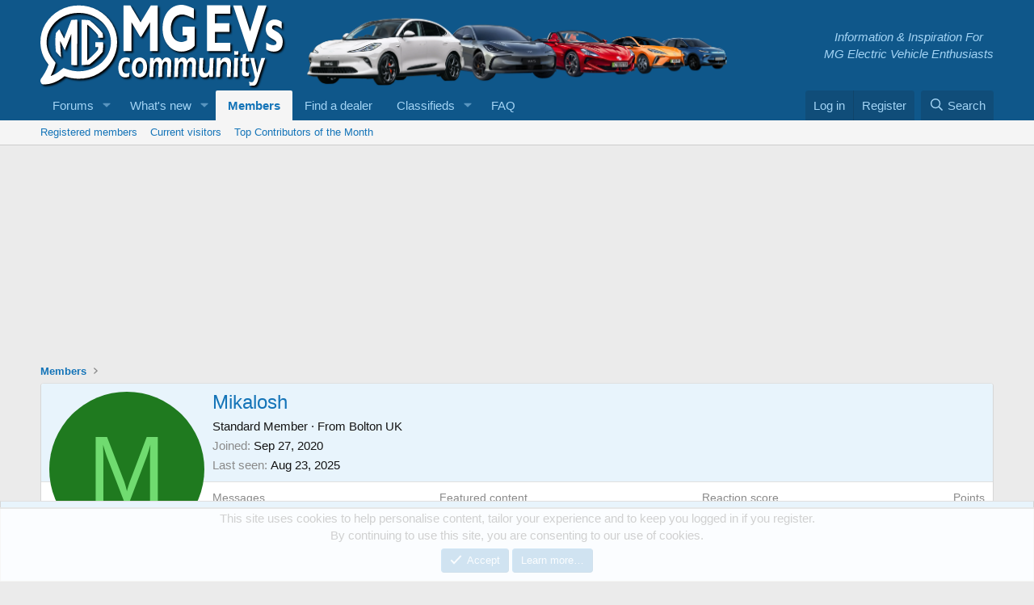

--- FILE ---
content_type: text/html
request_url: https://api.intentiq.com/profiles_engine/ProfilesEngineServlet?at=39&mi=10&dpi=936734067&pt=17&dpn=1&iiqidtype=2&iiqpcid=3e67187a-2e60-4ef4-8c47-66b2eaa98c5f&iiqpciddate=1769431687599&pcid=28a05361-986f-4a19-9934-f1d8599a3022&idtype=3&gdpr=0&japs=false&jaesc=0&jafc=0&jaensc=0&jsver=0.33&testGroup=A&source=pbjs&ABTestingConfigurationSource=group&abtg=A&vrref=https%3A%2F%2Fwww.mgevs.com%2Fmembers%2Fmikalosh.1303%2F
body_size: 56
content:
{"abPercentage":97,"adt":1,"ct":2,"isOptedOut":false,"data":{"eids":[]},"dbsaved":"false","ls":true,"cttl":86400000,"abTestUuid":"g_bb469158-509e-4f38-906e-d81ae6551173","tc":9,"sid":-810021131}

--- FILE ---
content_type: text/html; charset=utf-8
request_url: https://www.google.com/recaptcha/api2/aframe
body_size: 265
content:
<!DOCTYPE HTML><html><head><meta http-equiv="content-type" content="text/html; charset=UTF-8"></head><body><script nonce="vshYEiUeHkee5n2Xmb5uYw">/** Anti-fraud and anti-abuse applications only. See google.com/recaptcha */ try{var clients={'sodar':'https://pagead2.googlesyndication.com/pagead/sodar?'};window.addEventListener("message",function(a){try{if(a.source===window.parent){var b=JSON.parse(a.data);var c=clients[b['id']];if(c){var d=document.createElement('img');d.src=c+b['params']+'&rc='+(localStorage.getItem("rc::a")?sessionStorage.getItem("rc::b"):"");window.document.body.appendChild(d);sessionStorage.setItem("rc::e",parseInt(sessionStorage.getItem("rc::e")||0)+1);localStorage.setItem("rc::h",'1769431693885');}}}catch(b){}});window.parent.postMessage("_grecaptcha_ready", "*");}catch(b){}</script></body></html>

--- FILE ---
content_type: text/css; charset=utf-8
request_url: https://www.mgevs.com/css.php?css=public%3Aextra.less&s=2&l=1&d=1769362658&k=6040270144447a18a4e82dfe614857291746e7de
body_size: 1811
content:
@charset "UTF-8";

/********* public:extra.less ********/
.alt2 tbody tr:nth-child(odd){background-color:hsla(var(--xf-contentBg--h),var(--xf-contentBg--s),calc(var(--xf-contentBg--l) - (var(--xf-color-adjust, 1) * 3%)),var(--xf-contentBg--a))}.headerStrapline{font-weight:500;font-style:italic;text-align:center;max-width:25%}.tagItem{font-size:13px;color:#fff;background-color:hsla(var(--xf-paletteColor4))}.contentRow-minor .js-tagList a{color:hsla(var(--xf-paletteNeutral1))}.contentRow-minor .js-tagList a:hover{color:hsla(var(--xf-paletteNeutral3))}.u-scrollButtons{bottom:60px}@media screen and (max-width:990px){#header_ad_container_970x250,#footer_ad_container_970x250,#sidebar_top_ad_container_300x600,#sidebar_bottom_ad_container_300x250{display:none !important}}@media screen and (max-width:748px),(min-width:989px){#header_ad_container_728x90,#footer_ad_container_728x90{display:none !important}}@media screen and (min-width:747px){#header_ad_container_320x50,#footer_ad_container_320x50{display:none !important}}.p-header-logo.p-header-logo--image img{filter:drop-shadow(2px 2px 1px hsl(0,0%,0%))}.p-description{color:inherit}.message-userProfileLocation{white-space:nowrap;overflow:hidden;text-overflow:ellipsis;max-width:98px !important}.message-cell.message-cell--user{padding:5px}.p-footer-YouTubeLink>span{position:relative;top:-1px;display:inline-block;width:1.44em;height:1.44em;line-height:1.44em;text-align:center;font-size:.8em;background-color:#CC0000;border-radius:2px;color:white}.p-footer-YouTubeLink .fa-rss{color:white}.label.label--mgred{color:hsl(0,0%,0%);background:hsl(0,100%,50%);border-color:hsl(0,100%,calc(50% - (var(--xf-color-adjust, 1) * 10%)))}a.label.label--mgred:hover,a:hover .label.label--mgred{background:hsl(0,100%,calc(50% - (var(--xf-color-adjust, 1) * 4%)));border-color:hsl(0,100%,calc(50% - (var(--xf-color-adjust, 1) * 14%)))}.label.label--mgblue{color:hsl(0,0%,0%);background:hsl(209,72%,89%);border-color:hsl(209,72%,calc(89% - (var(--xf-color-adjust, 1) * 10%)))}a.label.label--mgblue:hover,a:hover .label.label--mgblue{background:hsl(209,72%,calc(89% - (var(--xf-color-adjust, 1) * 4%)));border-color:hsl(209,72%,calc(89% - (var(--xf-color-adjust, 1) * 14%)))}.label.label--mggreen{color:hsl(0,0%,0%);background:hsl(98,58%,79%);border-color:hsl(98,58%,calc(79% - (var(--xf-color-adjust, 1) * 10%)))}a.label.label--mggreen:hover,a:hover .label.label--mggreen{background:hsl(98,58%,calc(79% - (var(--xf-color-adjust, 1) * 4%)));border-color:hsl(98,58%,calc(79% - (var(--xf-color-adjust, 1) * 14%)))}.label.label--mgbrown{color:hsl(0,0%,0%);background:hsl(20,27%,71%);border-color:hsl(20,27%,calc(71% - (var(--xf-color-adjust, 1) * 10%)))}a.label.label--mgbrown:hover,a:hover .label.label--mgbrown{background:hsl(20,27%,calc(71% - (var(--xf-color-adjust, 1) * 4%)));border-color:hsl(20,27%,calc(71% - (var(--xf-color-adjust, 1) * 14%)))}.label.label--mgdarkRed{color:hsl(0,0%,0%);background:hsl(344,100%,22%);border-color:hsl(344,100%,calc(22% - (var(--xf-color-adjust, 1) * 10%)))}a.label.label--mgdarkRed:hover,a:hover .label.label--mgdarkRed{background:hsl(344,100%,calc(22% - (var(--xf-color-adjust, 1) * 4%)));border-color:hsl(344,100%,calc(22% - (var(--xf-color-adjust, 1) * 14%)))}.label.label--mgyellow{color:hsl(0,0%,0%);background:hsl(61,77%,69%);border-color:hsl(61,77%,calc(69% - (var(--xf-color-adjust, 1) * 10%)))}a.label.label--mgyellow:hover,a:hover .label.label--mgyellow{background:hsl(61,77%,calc(69% - (var(--xf-color-adjust, 1) * 4%)));border-color:hsl(61,77%,calc(69% - (var(--xf-color-adjust, 1) * 14%)))}.label.label--mgorange{color:hsl(0,0%,0%);background:hsl(47,78%,75%);border-color:hsl(47,78%,calc(75% - (var(--xf-color-adjust, 1) * 10%)))}a.label.label--mgorange:hover,a:hover .label.label--mgorange{background:hsl(47,78%,calc(75% - (var(--xf-color-adjust, 1) * 4%)));border-color:hsl(47,78%,calc(75% - (var(--xf-color-adjust, 1) * 14%)))}@media (max-width:1100px){.p-header{background-position:90% center}.headerStrapline{display:none}}@media (max-width:820px){.p-header{background-size:280px 59px}}@media (max-width:480px){[data-template*="thread_view"] .block-outer:not(.block-outer--after) .pageNavWrapper:not(.pageNavWrapper--forceShow){display:block}}.template-conversation_list .uix_contentWrapper .structItem-cell--main .structItem-minor,.template-svConvEss_conversation_labeled_list .uix_contentWrapper .structItem-cell--main .structItem-minor{flex-wrap:wrap}.template-conversation_list .uix_contentWrapper .structItem-cell--main .structItem-minor .structItem-parts.recipientsList,.template-svConvEss_conversation_labeled_list .uix_contentWrapper .structItem-cell--main .structItem-minor .structItem-parts.recipientsList{order:3;flex:1 1 100%}.uix_sidebarInner .recipient-deleted-toggler{margin-left:auto}.wutc-user-row{display:flex;align-items:center;justify-content:space-between;break-inside:avoid}.wutc-user-row .contentRow{flex:1 1 auto;min-width:0;align-items:center}.wutc-user-row .user-value{flex:0 0 auto;font-size:1rem;color:var(--xf-textColorMuted);white-space:nowrap;margin-left:12px}.wutc-widget .avatar.avatar--m{width:72px;height:72px;font-size:36px}.wutc-avatar{margin:0 5px 5px 0}.wutc-number{font-size:10px;color:hsla(var(--xf-textColor));background:hsla(var(--xf-contentBg--h),var(--xf-contentBg--s),calc(var(--xf-contentBg--l) - (var(--xf-color-adjust, 1) * 3.5%)),var(--xf-contentBg--a));border:1px solid hsla(var(--xf-borderColor--h),var(--xf-borderColor--s),calc(var(--xf-borderColor--l) + (var(--xf-color-adjust, 1) * 3%)),var(--xf-borderColor--a));border-radius:20px;padding-top:0;padding-right:3px;padding-bottom:0;padding-left:3px;position:absolute;margin:-16px 0 0 22px}.avatar--xxs+.wutc-number{margin-left:6px}.avatar--xs+.wutc-number{margin-left:12px}.avatar--s+.wutc-number{margin-left:26px}.avatar--m+.wutc-number{margin-top:-20px;margin-left:48px}.user-with-value{white-space:nowrap;display:inline-flex;align-items:baseline}.wutc-cache-info{text-align:right}.js-TopContributorsSidebar .wutc-number{z-index:1}.js-TopContributorsSidebar.wutc-animating .wutc-number{opacity:0;transition:opacity 400ms}.wutc-widget .block-row.block-row--minor{font-size:12px}@media (min-width:918px){.p-body-sidebar .wutc-widget .block-row.block-row--minor .listInline{width:calc(300px - 10px);margin:0 auto}}.wutc-widget .list-heap{display:flex;flex-wrap:wrap;padding:0;margin:0;gap:8px;list-style:none}.wutc-widget .wutc-user-row{flex:1 1 calc(33.333% - 8px);box-sizing:border-box}.wutc-row{display:table;width:auto}.wutc-cell{display:table-cell;vertical-align:middle}.wutc-controls{list-style:none;margin:0;padding:0;margin-left:auto;display:flex;align-items:center;justify-content:right;flex-wrap:wrap;min-height:35px;max-width:100%}.wutc-controls>li{display:inline-block;margin-right:5px}.wutc-controls>li:last-child{margin-right:0}.wutc-list{display:flex;flex-wrap:wrap;gap:0.25em;padding:0;margin:0;list-style:none}.wutc-list li{display:inline-flex;align-items:baseline;flex-shrink:0}.wutc-list li::before{content:"\2002";opacity:0.5}.wutc-list li:first-child::before{content:none}.wutc-list .user-value{font-size:0.7em;opacity:0.6;margin-left:2px;display:inline-block;transform:rotate(-10deg)}.wutc-widget .block-body{display:flex;flex-wrap:wrap;justify-content:flex-start;gap:8px;padding:0;margin:0;list-style:none}.wutc-widget .wutc-user-row{flex:0 1 auto;max-width:100%;box-sizing:border-box}[data-widget-definition="wutc_widget_tpm"] .block-body,[data-widget-definition="wutc_widget_tcm"] .block-body{display:grid;grid-template-columns:repeat(auto-fit, minmax(calc(300px - 50px), 1fr));gap:3px}[data-widget-definition="wutc_widget_tpm"] .contentRow-header a,[data-widget-definition="wutc_widget_tcm"] .contentRow-header a{white-space:nowrap;overflow:hidden;text-overflow:ellipsis;display:inline-block;max-width:100%}[data-widget-definition="wutc_widget"] .block-body{display:grid;grid-template-columns:repeat(auto-fit, minmax(calc(300px - 50px), 1fr));gap:3px}[data-widget-definition="wutc_widget"] .contentRow-header a{white-space:nowrap;overflow:hidden;text-overflow:ellipsis;display:inline-block;max-width:100%}

--- FILE ---
content_type: text/css
request_url: https://ads.adthrive.com/sites/6792bb235ebef01bb97a982a/ads.min.css
body_size: 669
content:
/* sticky content ads */
.adthrive-device-desktop .adthrive-sticky-container > div,
.adthrive-device-tablet .adthrive-sticky-container > div {
top: 50px!important;
}
.adthrive-device-phone .adthrive-sticky-container > div {
top: 105px!important;
}

/* fix sticky sidebar ads for fixed header */
.adthrive-sidebar.adthrive-stuck {
margin-top: 50px;
}
.adthrive-sticky-sidebar > div {
top: 50px!important;
}

/* Prevent video player from expanding on desktop */
body.adthrive-device-desktop .adthrive-collapse-player,
body.adthrive-device-desktop #adthrive-contextual-container {
max-width: 500px;
height: auto!important;
}
body.adthrive-device-desktop div[id^="cls-video-container"] {
min-height: 360px!important; /* <- adjust as needed for particular site */
margin-top: 20px;
}



--- FILE ---
content_type: text/plain; charset=UTF-8
request_url: https://at.teads.tv/fpc?analytics_tag_id=PUB_17002&tfpvi=&gdpr_consent=&gdpr_status=22&gdpr_reason=220&ccpa_consent=&sv=prebid-v1
body_size: 56
content:
YzJhZTc0YzMtM2ZiYi00Y2RmLWIyMGYtNzQ3ODI4ZDE5Mjg5Iy0zLTU=

--- FILE ---
content_type: application/javascript; charset=utf-8
request_url: https://fundingchoicesmessages.google.com/f/AGSKWxVXSFyn9VmqxmlCNt_dXXrh_1uTt-1FHVdEUO45dxg37es1L2MWol0xhSQg8NtQ907WjzKI8_rM1vgBvG_qItD3b15JzVephjDLg-QT1qR70wOOhQOWq9rPqQ3veIeALi_2ya1kNZL887uGxfYz3yXPb7JvmXAoPYhnSwIiPFFbrxBdU27-zVMeceuu/__advert_label./120-600--adSponsors._dart_interstitial./adblockl.
body_size: -1290
content:
window['9671e98f-00fb-4640-a673-3fd36060def0'] = true;

--- FILE ---
content_type: text/plain
request_url: https://rtb.openx.net/openrtbb/prebidjs
body_size: -220
content:
{"id":"ac081439-c701-433e-93ea-c0370511cad4","nbr":0}

--- FILE ---
content_type: text/plain
request_url: https://rtb.openx.net/openrtbb/prebidjs
body_size: -220
content:
{"id":"a625f79e-5371-4fa5-84c8-8edc86335043","nbr":0}

--- FILE ---
content_type: text/plain; charset=utf-8
request_url: https://ads.adthrive.com/http-api/cv2
body_size: 3422
content:
{"om":["00xbjwwl","0929nj63","0av741zl","0iyi1awv","0p298ycs8g7","0pycs8g7","10011/3b4b6b88bd3ac925e26c33fe3d42d63d","10011/e74e28403778da6aabd5867faa366aee","10011/f6b53abe523b743bb56c2e10883b2f55","1011_302_56233474","1011_74_18364134","1028_8728253","10310289136970_462615833","10310289136970_559920874","11142692","11896988","12168663","12176509","124844_23","124848_8","124853_8","1453468","1606221","16kv3oel","1891/84814","1blmvu4v","1dynz4oo","1ftzvfyu","1h7yhpl7","1ko1lvdk","1ktgrre1","201500257","2132:43993994","2132:45512137","2149:12156461","2249:650628516","2249:650628523","2249:650628539","2249:650650503","2249:650662457","2249:680353640","2249:703669956","2249:703670433","2307:0pycs8g7","2307:16kv3oel","2307:2gev4xcy","2307:2xhes7df","2307:4fk9nxse","2307:4mmcjpc4","2307:4yevyu88","2307:7cmeqmw8","2307:7fmk89yf","2307:7xb3th35","2307:8orkh93v","2307:9krcxphu","2307:c1hsjx06","2307:f3tdw9f3","2307:fpbj0p83","2307:g749lgab","2307:gdh74n5j","2307:gn3plkq1","2307:hfqgqvcv","2307:hswgcqif","2307:iy6hsneq","2307:k0csqwfi","2307:kdsr5zay","2307:s2ahu2ae","2307:s4s41bit","2307:u4atmpu4","2307:x5dl9hzy","2307:z2zvrgyz","2307:zgw37lur","2307:zvdz58bk","2409_15064_70_85540796","2409_25495_176_CR52092957","2409_25495_176_CR52092959","2409_25495_176_CR52150651","2409_25495_176_CR52178316","2409_25495_176_CR52186411","24694813","25_8b5u826e","25_op9gtamy","25_ot4dib6q","25_ti0s3bz3","2662_200562_8182931","2676:85690530","2676:85702036","2676:85807308","2676:85807318","2676:85807326","2676:86434085","2676:86434088","2711_64_12176509","2715_9888_522709","2871a050-f760-4b6b-8f5d-15d55ddf8f1e","29414696","2974:8172741","2gev4xcy","2mokbgft","2pu0gomp","2xe5185b","2xhes7df","2yk07hi2","3018/57a541a24061ab6100067a9a7fb0c41a","308_125203_18","308_125204_13","31809564","33144395","3335_25247_700109393","33419345","33604490","33637455","34018583","34182009","3490:CR52092921","3490:CR52175339","3490:CR52178316","3646_185414_T26335189","3658_15038_suixnuyn","3658_15078_fqeh4hao","3658_15078_l5o549mu","3658_15106_u4atmpu4","3658_15761_T26365763","3658_203382_f3tdw9f3","3658_203382_z2zvrgyz","381513943572","3822:24417995","3858:12879052","39303318","39364467","3LMBEkP-wis","409_189212","409_216386","409_216416","409_216506","409_225982","409_225988","409_226316","409_226322","409_227223","409_228373","4114:axon-131","44023623","45695609","458901553568","47745534","47869802","485027845327","48629971","49869015","4etfwvf1","4fk9nxse","4gx2hhfb","4yevyu88","51372355","51372434","53v6aquw","54779856","54779873","55092222","5510:quk7w53j","5510:u4atmpu4","55726028","55726194","55763524","557_409_216366","557_409_220343","557_409_220364","557_409_220366","557_409_223589","557_409_223599","557_409_228105","558_93_u4atmpu4","55961708","55961723","56619923","59116562","59780369","59856354","5peetwth","5s8wi8hf","60638194","618576351","618653722","618876699","618980679","61900466","619089559","61916211","61916225","61916229","61932920","61932933","61932957","61xc53ii","62187798","6226508011","62499748","627290883","627309156","627309159","627506494","62799585","628013471","628013474","628015148","628086965","628153170","628153173","628223277","628359889","628360579","628360582","628444259","628444349","628444439","628456310","628456382","628622163","628622166","628622172","628622241","628622244","628622247","628622250","628683371","628687043","628687157","628687460","628687463","628803013","628841673","629007394","629009180","629167998","629168565","629171202","62946736","62973615","630137823","630928655","63100589","63117005","6365_61796_785533632883","6365_61796_791892647420","644qbcd7","652348590","663293686","663293761","680_99480_700109393","695879875","695879895","695879898","697876988","697893422","6w00w8s5","6wclm3on","6z26stpw","700109389","700109399","702423494","704889081","704899852","705115442","705415296","706276991","706320080","70_86083012","70_86698029","725c9e2c-f20a-4a60-bd5a-6f987ada01f7","7354_111700_86509226","74243_74_18298271","74243_74_18364062","74243_74_18364087","74243_74_18364134","744142413056","744142415496","74wv3qdx","794di3me","7a0tg1yi","7cmeqmw8","7fmk89yf","7x298b3th35","7xb3th35","8193078","82133858","82133859","82285878","85943196","86508698","86508700","86888358","8831024240_564549740","8b5u826e","8orkh93v","8w4klwi4","9057/211d1f0fa71d1a58cabee51f2180e38f","9057/b232bee09e318349723e6bde72381ba0","9057/f7b48c3c8e5cae09b2de28ad043f449d","97_8193078","9d5f8vic","9krcxphu","a1jsuk6w","a566o9hb","a7wye4jw","a8beztgq","abc097cf-ce8f-4c50-8792-25151ee8db6a","ad6783io","ahz01wu4","axihqhfq","bgyg2jg7","bpecuyjx","bu0fzuks","bwthmrr1","c1hsjx06","c25t9p0u","cr-2azmi2ttuatj","cr-2azmi2ttubwe","cr-39qkyn25ubwe","cr-96xuyi4vu9xg","cr-9c_u00f4s0dreuzu","cr-flbd4mx4u9vd","cr-flbd4mx4ubxe","cr-ghun4f53u9vd","cr-wpwti1vkubwe","cr-wzt6eo5fubwe","cv0h9mrv","cymho2zs","d8xpzwgq","dsp-387454","e2c76his","eal0nev6","edkk1gna","extremereach_creative_76559239","f3h9fqou","f3tdw9f3","f8e4ig0n","fcn2zae1","fjp0ceax","fpbj0p83","fq298eh4hao","g3zy56n3","g749lgab","gn3plkq1","gpln88ws","hffavbt7","hfqgqvcv","hueqprai","hya8dpaz","i2aglcoy","ipv3g3eh","iy6hsneq","k0csqwfi","k83t7fjn","kdsr5zay","ldv3iy6n","ll77hviy","lmg9gkk9","lryy2wkw","lshbpt6z","m30fx1mp","n3egwnq7","n8w0plts","of8dd9pr","ofoon6ir","oj70mowv","onu0njpj","op9gtamy","oz31jrd0","p91c42i1","pagvt0pd","piwneqqj","pkydekxi","poolh6t5","qp9gc5fs","qt09ii59","r5pphbep","rcfcy8ae","ru42zlpb","s2ahu2ae","s37ll62x","t73gfjqn","ti0s3bz3","u30fsj32","u4atmpu4","ujl9wsn7","v8w9dp3o","vdcb5d4i","w1ws81sy","ws5qkh9j","ww9yxw2a","x61c6oxa","x716iscu","xncaqh7c","xnfnfr4x","yass8yy7","zep75yl2","zpm9ltrh","zsvdh1xi","zw6jpag6","zznndanq","7979132","7979135"],"pmp":[],"adomains":["123notices.com","1md.org","about.bugmd.com","acelauncher.com","adameve.com","akusoli.com","allyspin.com","askanexpertonline.com","atomapplications.com","bassbet.com","betsson.gr","biz-zone.co","bizreach.jp","braverx.com","bubbleroom.se","bugmd.com","buydrcleanspray.com","byrna.com","capitaloneshopping.com","clarifion.com","combatironapparel.com","controlcase.com","convertwithwave.com","cotosen.com","countingmypennies.com","cratedb.com","croisieurope.be","cs.money","dallasnews.com","definition.org","derila-ergo.com","dhgate.com","dhs.gov","displate.com","easyprint.app","easyrecipefinder.co","fabpop.net","familynow.club","fla-keys.com","folkaly.com","g123.jp","gameswaka.com","getbugmd.com","getconsumerchoice.com","getcubbie.com","gowavebrowser.co","gowdr.com","gransino.com","grosvenorcasinos.com","guard.io","hero-wars.com","holts.com","instantbuzz.net","itsmanual.com","jackpotcitycasino.com","justanswer.com","justanswer.es","la-date.com","lightinthebox.com","liverrenew.com","local.com","lovehoney.com","lulutox.com","lymphsystemsupport.com","manualsdirectory.org","meccabingo.com","medimops.de","mensdrivingforce.com","millioner.com","miniretornaveis.com","mobiplus.me","myiq.com","national-lottery.co.uk","naturalhealthreports.net","nbliver360.com","nikke-global.com","nordicspirit.co.uk","nuubu.com","onlinemanualspdf.co","original-play.com","outliermodel.com","paperela.com","paradisestays.site","parasiterelief.com","peta.org","photoshelter.com","plannedparenthood.org","playvod-za.com","printeasilyapp.com","printwithwave.com","profitor.com","quicklearnx.com","quickrecipehub.com","rakuten-sec.co.jp","rangeusa.com","refinancegold.com","robocat.com","royalcaribbean.com","saba.com.mx","shift.com","simple.life","spinbara.com","systeme.io","taboola.com","tackenberg.de","temu.com","tenfactorialrocks.com","theoceanac.com","topaipick.com","totaladblock.com","usconcealedcarry.com","vagisil.com","vegashero.com","vegogarden.com","veryfast.io","viewmanuals.com","viewrecipe.net","votervoice.net","vuse.com","wavebrowser.co","wavebrowserpro.com","weareplannedparenthood.org","xiaflex.com","yourchamilia.com"]}

--- FILE ---
content_type: text/plain
request_url: https://rtb.openx.net/openrtbb/prebidjs
body_size: -83
content:
{"id":"4e78e8d7-22d6-47cd-b41d-1a73ffabd869","nbr":0}

--- FILE ---
content_type: text/plain
request_url: https://rtb.openx.net/openrtbb/prebidjs
body_size: -220
content:
{"id":"318426eb-6039-41a9-9c8c-724f81ea1e26","nbr":0}

--- FILE ---
content_type: text/plain
request_url: https://rtb.openx.net/openrtbb/prebidjs
body_size: -220
content:
{"id":"88c58ac4-05b3-4715-9d44-f2d7e7fd1ab4","nbr":0}

--- FILE ---
content_type: image/svg+xml
request_url: https://www.mgevs.com/styles/mgevs/MGEVs-logo-2024.svg
body_size: 6977
content:
<?xml version="1.0" encoding="UTF-8"?><svg id="a" xmlns="http://www.w3.org/2000/svg" width="299.993mm" height="99.587mm" viewBox="0 0 850.3739 282.2939"><defs><style>.h{fill:#fff;}</style></defs><g id="b"><path class="h" d="M312.6838,235.8343c-.1586,1.7744-.3959,3.786-.7117,6.0348-.3166,2.2498-.6487,5.04-.9964,8.3708-4.5239,1.4275-8.9839,2.1414-13.3803,2.1414-2.5621,0-5.0295-.3245-7.4017-.9734-2.3724-.6489-4.5788-1.8058-6.6189-3.4716-2.0403-1.6648-3.8359-3.8609-5.3853-6.5863-1.5502-2.7254-2.7127-6.0236-3.4874-9.8956-.7754-3.8711-1.1625-7.8619-1.1625-11.9722,0-5.4507.6406-10.6844,1.9217-15.7033,1.2811-5.0178,3.1552-9.117,5.6225-12.2966,2.4672-3.1795,5.2111-5.3422,8.2321-6.489,3.0204-1.1457,6.3818-1.7195,10.0826-1.7195,2.0559,0,4.1754.1623,6.358.4866,2.1827.3245,4.7604.9845,7.734,1.9791l.7118,14.211c-4.7048-2.2063-8.8097-3.3095-12.3149-3.3095-2.147,0-4.1762.4979-6.0866,1.4925-1.9105.9957-3.5527,2.5632-4.9256,4.7045-1.3738,2.1414-2.3524,4.6184-2.9366,7.4299-.5842,2.8127-.8763,5.689-.8763,8.6304,0,4.1104.4655,7.6682,1.3967,10.6744.9312,3.0072,2.534,5.3321,4.807,6.9756,2.273,1.6446,4.8626,2.4658,7.7673,2.4658,1.4205,0,3.1493-.2483,5.1859-.7462,2.0365-.4968,4.1917-1.3079,6.4647-2.4334Z"/><path class="h" d="M348.3168,183.2737c3.6372,0,7.1245.7462,10.4622,2.2387,3.3369,1.4925,6.1681,3.6987,8.4931,6.6187s4.0723,6.489,5.243,10.7068c1.1699,4.2178,1.7555,8.6629,1.7555,13.3348,0,4.9317-.6169,9.6909-1.8505,14.2757-1.2336,4.5859-3.0211,8.5554-5.3616,11.9073-2.3413,3.353-5.2593,5.8624-8.7541,7.5272-3.4956,1.6648-7.2202,2.4983-11.1739,2.4983-3.6698,0-7.1571-.7462-10.4622-2.2387-3.3058-1.4925-6.1289-3.7312-8.4693-6.7162-2.3413-2.9848-4.1205-6.6187-5.3379-10.9015-1.2181-4.2826-1.8268-8.7601-1.8268-13.4322,0-4.7582.5531-9.3005,1.6607-13.6268,1.1068-4.3252,2.8387-8.1761,5.1955-11.5504,2.356-3.3743,5.369-5.9911,9.0387-7.8516,3.6691-1.8596,7.4649-2.7903,11.3874-2.7903ZM348.3146,196.6409c-2.7424,0-5.1926.9196-7.3514,2.7579-2.1588,1.8392-3.7668,4.5746-4.8226,8.2085-1.0557,3.6339-1.5835,7.5921-1.5835,11.8748,0,3.7636.4329,7.1166,1.2996,10.0579.8666,2.9424,2.2849,5.321,4.2547,7.1379,1.9697,1.817,4.3103,2.7254,7.0214,2.7254,2.7727,0,5.2074-.9409,7.3032-2.8227,2.0958-1.8818,3.672-4.6497,4.7277-8.3058,1.0558-3.6552,1.5844-7.6895,1.5844-12.102,0-3.5902-.41-6.8559-1.2292-9.7983-.8199-2.9413-2.1988-5.2986-4.1368-7.0729-1.9387-1.7734-4.2948-2.6606-7.0675-2.6606Z"/><path class="h" d="M382.4791,250.8239c.4426-7.3538.9089-18.3415,1.3998-32.964.49-14.6214.7355-25.6315.7355-33.0288,2.6867.0872,4.8685.1297,6.5448.1297,1.9283,0,4.0168-.0426,6.266-.1297l-.3655,10.4472c1.0113-2.0329,1.9364-3.6875,2.7742-4.9641.8378-1.2755,1.9209-2.4547,3.2495-3.5365,1.3285-1.0808,2.8861-1.9355,4.6728-2.5631,1.7866-.6265,3.6283-.9409,5.5262-.9409,1.4227,0,2.7979.1845,4.1264.5516,1.3278.368,2.5369.8872,3.6283,1.5574,1.0912.6711,2.0239,1.4387,2.7987,2.3035.7747.8659,1.4309,1.8281,1.9683,2.8876.5375,1.0605,1.1224,2.628,1.7555,4.7045.6954-1.5138,1.3359-2.7792,1.9209-3.7961.5849-1.0159,1.3678-2.0652,2.3486-3.1471.9801-1.0808,2.0714-1.9893,3.2731-2.7254,1.2017-.7351,2.5541-1.308,4.0561-1.7195,1.502-.4107,3.0596-.6165,4.6728-.6165,2.752,0,5.3453.6165,7.7807,1.8494,2.4347,1.2329,4.3481,3.1796,5.7397,5.8401,1.3916,2.6604,2.0876,5.9598,2.0876,9.8956,0,2.0765-.1096,5.1263-.3284,9.1495-.2194,4.0231-.4848,10.5881-.7977,19.6939-.3128,9.1068-.4841,16.1474-.5152,21.1216-2.3131-.0862-4.3563-.1297-6.1296-.1297-2.0907,0-4.5461.0435-7.3648.1297.2854-5.5805.5552-11.4207.8103-17.5202l.5716-14.8599c.1586-3.7636.2379-6.9431.2379-9.5387,0-3.0884-.3565-5.4274-1.0683-7.0152-.7117-1.5878-1.6139-2.7193-2.7052-3.3935-1.0921-.6743-2.3183-1.0119-3.6787-1.0119-1.4242,0-2.7135.3701-3.8685,1.1082-1.1551.7392-2.2316,1.9345-3.2279,3.5863-.9964,1.6516-1.7637,3.5749-2.302,5.7701-.5382,2.1951-.9318,5.2713-1.1809,9.2295-.2498,3.9583-.453,9.1607-.6087,15.606l-.3277,18.0393c-2.6289-.0862-4.8144-.1297-6.5566-.1297s-4.0701.0435-6.9837.1297c.2202-3.3306.5352-10.1441.9453-20.4403.4092-10.2951.6146-17.2383.6146-20.8295,0-1.9031-.1112-3.5142-.3321-4.8344-.2209-1.3191-.6717-2.5733-1.3515-3.7636-.6798-1.1892-1.4783-2.0653-2.3946-2.628-.9163-.5616-1.9758-.8436-3.1768-.8436-2.213,0-4.1569.9957-5.8323,2.985-1.6755,1.9902-2.901,4.6508-3.675,7.9814-.7747,3.3317-1.3345,9.8096-1.6799,19.4345-.3455,9.626-.5175,17.2718-.5175,22.9385-2.9032-.0862-5.0962-.1297-6.5789-.1297-1.6725,0-3.9916.0435-6.957.1297Z"/><path class="h" d="M469.3081,250.8239c.4426-7.3538.9089-18.3415,1.3998-32.964.49-14.6214.7355-25.6315.7355-33.0288,2.6867.0872,4.8685.1297,6.5448.1297,1.9283,0,4.0168-.0426,6.266-.1297l-.3655,10.4472c1.0113-2.0329,1.9364-3.6875,2.7742-4.9641.8378-1.2755,1.9209-2.4547,3.2495-3.5365,1.3285-1.0808,2.8861-1.9355,4.6728-2.5631,1.7866-.6265,3.6283-.9409,5.5262-.9409,1.4227,0,2.7979.1845,4.1264.5516,1.3278.368,2.5369.8872,3.6283,1.5574,1.0912.6711,2.0239,1.4387,2.7987,2.3035.7747.8659,1.4309,1.8281,1.9683,2.8876.5375,1.0605,1.1224,2.628,1.7555,4.7045.6954-1.5138,1.3359-2.7792,1.9209-3.7961.5849-1.0159,1.3678-2.0652,2.3486-3.1471.9801-1.0808,2.0714-1.9893,3.2731-2.7254,1.2017-.7351,2.5541-1.308,4.0561-1.7195,1.502-.4107,3.0596-.6165,4.6728-.6165,2.752,0,5.3453.6165,7.7807,1.8494,2.4347,1.2329,4.3481,3.1796,5.7397,5.8401,1.3916,2.6604,2.0876,5.9598,2.0876,9.8956,0,2.0765-.1096,5.1263-.3284,9.1495-.2194,4.0231-.4848,10.5881-.7977,19.6939-.3128,9.1068-.4841,16.1474-.5152,21.1216-2.3131-.0862-4.3563-.1297-6.1296-.1297-2.0907,0-4.5461.0435-7.3648.1297.2854-5.5805.5552-11.4207.8103-17.5202l.5716-14.8599c.1586-3.7636.2379-6.9431.2379-9.5387,0-3.0884-.3565-5.4274-1.0683-7.0152-.7117-1.5878-1.6139-2.7193-2.7052-3.3935-1.0921-.6743-2.3183-1.0119-3.6787-1.0119-1.4242,0-2.7135.3701-3.8685,1.1082-1.1551.7392-2.2316,1.9345-3.2279,3.5863-.9964,1.6516-1.7637,3.5749-2.302,5.7701-.5382,2.1951-.9318,5.2713-1.1809,9.2295-.2498,3.9583-.453,9.1607-.6087,15.606l-.3277,18.0393c-2.6289-.0862-4.8144-.1297-6.5566-.1297s-4.0701.0435-6.9837.1297c.2202-3.3306.5352-10.1441.9453-20.4403.4092-10.2951.6146-17.2383.6146-20.8295,0-1.9031-.1112-3.5142-.3321-4.8344-.2209-1.3191-.6717-2.5733-1.3515-3.7636-.6798-1.1892-1.4783-2.0653-2.3946-2.628-.9163-.5616-1.9758-.8436-3.1768-.8436-2.213,0-4.1569.9957-5.8323,2.985-1.6755,1.9902-2.901,4.6508-3.675,7.9814-.7747,3.3317-1.3345,9.8096-1.6799,19.4345-.3455,9.626-.5175,17.2718-.5175,22.9385-2.9032-.0862-5.0962-.1297-6.5789-.1297-1.6725,0-3.9916.0435-6.957.1297Z"/><path class="h" d="M605.5055,251.1123c-2.8109-.087-4.9667-.1309-6.4672-.1309-1.8843,0-4.0236.0439-6.4186.1309l.0867-10.8682c-.8938,1.8333-1.6755,3.3063-2.3458,4.4193s-1.5476,2.2045-2.6322,3.2736c-1.0847,1.07-2.2657,1.9211-3.5419,2.5532-1.2761.6323-2.7362,1.156-4.3788,1.5714-1.6433.4143-3.3899.622-5.2406.622-3.5739,0-6.6849-.71-9.3328-2.1279-2.6487-1.4179-4.7468-3.5682-6.2937-6.4488-1.5476-2.8806-2.3211-7.0054-2.3211-12.3739v-1.3749l.7757-16.8914.7263-22.26c.0321-1.7892.0487-4.0152.0487-6.6779,3.0279.0879,5.4021.1309,7.1232.1309,1.8162,0,4.0153-.0429,6.5974-.1309l-1.5911,29.8546c-.0972,2.3139-.1697,4.2668-.2176,5.8595-.0479,1.5938-.0718,2.7396-.0718,3.4373,0,3.1426.3426,5.7512,1.0277,7.8237.6852,2.0736,1.8812,3.6561,3.5868,4.7466,1.7054,1.0916,3.5313,1.6367,5.476,1.6367,1.8491,0,3.6032-.4797,5.2607-1.4403,1.4983-.8726,2.7819-2.095,3.85-3.6663,1.0682-1.5714,1.9688-3.6879,2.7026-6.3506.5415-1.9201.9559-4.583,1.2431-7.9875.2229-2.3999.4302-6.5245.6216-12.3739.2648-7.0709.4474-14.2501.5475-21.5398,3.1633.0879,5.5757.1309,7.2377.1309,1.885,0,4.0094-.0429,6.3745-.1309-.3814,6.2422-.7795,14.0434-1.193,23.4057-.4137,9.3622-.7002,17.0878-.8587,23.1765-.1594,6.0887-.2865,12.7565-.3815,20.0012Z"/><path class="h" d="M616.4429,250.8239c.7229-9.8196,1.3279-20.8509,1.8157-33.0937.4878-12.2419.7628-23.2083.8259-32.8991,2.9135.0872,5.2407.1297,6.9829.1297,2.0581,0,4.2436-.0426,6.5552-.1297l-.5279,11.0312c.9802-1.9031,1.8423-3.4168,2.5859-4.5422.7436-1.1244,1.6926-2.2276,2.8476-3.3093,1.1551-1.0809,2.3887-1.9467,3.7016-2.5956,1.3123-.6489,2.7832-1.1681,4.4126-1.5574,1.6295-.3893,3.3303-.584,5.1021-.584,2.8158,0,5.5129.4866,8.0914,1.4601,2.5784.9733,4.658,2.5205,6.24,4.6396,1.5821,2.1201,2.626,4.4349,3.1323,6.9432.5056,2.5094.7591,5.1699.7591,7.9814,0,1.168-.0475,3.0285-.1423,5.5805l-.9802,28.3568c-.1245,3.937-.2024,8.1335-.2335,12.5886-2.5029-.0862-4.6409-.1297-6.415-.1297-2.408,0-4.8308.0435-7.27.1297.2536-3.7636.5717-10.3277.9527-19.6941.3811-9.3653.5717-15.5623.5717-18.5908,0-3.417-.3952-6.1646-1.1855-8.241s-2.0151-3.6552-3.6742-4.737c-1.6592-1.0808-3.4534-1.6222-5.3809-1.6222-1.8964,0-3.6668.4979-5.3097,1.4925-1.6436.9957-3.0655,2.4445-4.2665,4.3476-1.2648,1.9467-2.2441,4.3477-2.9395,7.2028-.7273,3.0285-1.2648,8.0251-1.6118,14.9896-.3188,6.1868-.5731,14.4704-.7636,24.8527-2.4398-.0862-4.6417-.1297-6.6056-.1297-1.9958,0-4.4192.0435-7.2706.1297Z"/><path class="h" d="M677.7587,250.8223c.4818-6.489.8191-11.9175,1.012-16.2873.3216-6.921.6027-14.9024.8436-23.9443.2409-9.041.41-17.6277.5064-25.7612,3.081.0872,5.3918.1297,6.9325.1297,1.4144,0,3.709-.0426,6.8849-.1297-.4277,7.5272-.7718,14.7086-1.0312,21.5433-.2594,6.8357-.4506,14.6651-.5723,23.4901-.1222,8.825-.1831,15.8117-.1831,20.9594-2.8825-.0862-5.1941-.1297-6.9356-.1297-1.6466,0-4.1323.0435-7.4573.1297ZM680.4299,173.5387c.1259-4.4552.1898-7.873.1898-10.2527v-2.0765c2.8779.0873,5.2192.1299,7.0222.1299,2.4672,0,4.7603-.0426,6.8799-.1299-.0949,1.0819-.1586,2.3148-.1898,3.6988l-.2372,8.6304c-2.4044-.0862-4.6187-.1299-6.6427-.1299s-4.3651.0436-7.0222.1299Z"/><path class="h" d="M732.6244,234.6937c-.3638,2.2801-.9398,6.5081-1.7276,12.684-2.5459.7869-4.5464,1.2842-6.0012,1.4922-1.4548.2069-2.8188.311-4.0917.311-2.4853,0-4.6811-.3566-6.5893-1.0682-1.1652-.4345-2.2322-1.1276-3.0881-2.0297-1.5603-1.6447-2.5844-3.649-3.0752-6.011-.4092-1.9682-.6139-4.0103-.6139-6.1244,0-.5381.0148-1.2639.0456-2.1762.0297-.9113.1512-3.855.363-8.829l1.0427-25.8653h-6.5431c.1505-2.4871.2871-6.4868.4085-12h6.8479c.1804-2.4036.3615-6.4868.5419-12.2489l5.3746-1.4299c1.1232-.2895,3.294-.9735,6.5128-2.0518-.2174,5.5959-.3416,10.8401-.373,15.7307h11.557c-.2124,5.5959-.3182,9.5964-.3182,12h-11.594c-.6379,16.8712-.9561,26.6328-.9561,29.285,0,2.5706.2047,4.5603.6139,5.9689.4092,1.4097,1.0684,2.4249,1.9777,3.0467.9091.6218,1.8796.9327,2.9104.9327.7579,0,1.5535-.0826,2.3875-.2487.8332-.1652,2.2959-.6218,4.3879-1.3679Z"/><path class="h" d="M733.8417,280.6067c-.5695-6.489-1.0275-11.1611-1.376-14.0162,3.0365,1.9467,5.8998,2.92,8.5895,2.92.8222,0,1.6605-.141,2.5146-.4208.854-.2818,1.6452-.6813,2.3732-1.1994.4746-.3458.9564-.8426,1.4471-1.4895.4901-.6489,1.1626-1.8372,2.0166-3.5638.854-1.7288,1.5977-3.4351,2.2307-5.1202.5049-1.4448,1.0253-3.2618,1.5621-5.4507l-9.8684-39.4509-7.212-27.9857c3.3206.0872,5.7086.1297,7.1638.1297,1.6764,0,3.8744-.0426,6.5945-.1297.6644,3.5912,1.2819,6.7069,1.8521,9.3451l4.5118,20.3784c1.3923,6.274,2.3895,10.9897,2.9916,14.1479.3795,2.0765.8228,4.8242,1.3299,8.2421.9474-3.937,1.769-7.139,2.4644-9.6047,1.2322-4.4997,2.9536-10.5131,5.1657-18.0425l4.5973-15.5107c.8215-2.7679,1.6586-5.7538,2.5117-8.9557,2.8484.0872,5.0169.1297,6.5048.1297,1.3611,0,3.64-.0426,6.8369-.1297l-18.2675,55.9623-7.9236,24.7067c-1.1076,3.1989-2.1672,5.685-3.179,7.4572-.8231,1.5128-1.7245,2.8106-2.7046,3.8914-.949,1.0371-1.9616,1.902-3.0365,2.5936-1.3605.8638-2.8314,1.5563-4.4127,2.0754-1.803.5181-3.6224.7777-5.4566.7777-1.0437,0-2.4991-.1297-4.3651-.3893-1.8667-.2596-3.6852-.6926-5.4564-1.2978Z"/></g><g id="c"><path class="h" d="M351.6197,61.0332L387.4681,2.077h24.1516v159h-27V60.616l-30.3987,50.461h-4.2093l-30.392-50.461v100.461h-28V2.077h24.1247l35.8753,58.9562Z"/><path class="h" d="M538.6197,13.0608v34.9276s-27.1204-14.5241-40.5579-14.5241c-12.9629,0-22.9499,4.6549-29.9577,13.9616-7.0091,9.3079-10.513,21.1667-10.513,35.5788,0,13.8118,3.5039,24.9954,10.513,33.5521,7.0078,8.5566,16.2298,12.8353,27.6654,12.8353,6.0592,0,18.8503-5.6296,18.8503-5.6296v-17.6855h-16v-30h43v65.3149c-3.8347,6.2852-10.5448,11.4139-19.5539,15.3888-9.0097,3.9743-17.9269,5.9621-26.7495,5.9621-19.4018,0-35.3337-7.6268-47.7976-22.8842-12.4652-15.2548-18.6965-34.6553-18.6965-58.2028,0-24.0768,6.2313-43.7045,18.6965-58.8851,12.4639-15.1793,28.6092-22.7706,48.4353-22.7706,16.3705,0,42.6657,13.0608,42.6657,13.0608Z"/><path class="h" d="M666.6197,132.077v29h-82V1.077h82v30h-54v33h51v30h-51v38h54Z"/><path class="h" d="M793.3731,2.077l-51.2539,160h-11.9874L676.4025,2.077h30.0933l29.3447,90.2616,27.7761-90.2616h29.7566Z"/><path class="h" d="M846.6197,59.0786v24.009c-9.054-7.8887-17.4421-11.8338-25.163-11.8338-5.6991,0-8.5473,2.768-8.5473,8.3046,0,1.4416.6007,2.864,1.8021,4.2668,1.2007,1.4047,5.7945,4.372,13.78,8.902,7.9841,4.5299,13.6273,9.7573,16.9302,15.6794,3.3009,5.9235,4.9523,12.4147,4.9523,19.4764,0,11.1633-2.6634,19.7824-7.9881,25.8558-5.326,6.0754-12.9148,9.1119-22.7661,9.1119-10.1192,0-19.1192-2.6173-27-7.8512v-23.7807c9.6915,6.0695,17.8131,9.1026,24.3636,9.1026,7.669,0,11.5028-2.6476,11.5028-7.944,0-2.0423-.7099-3.9713-2.1278-5.7886-1.4192-1.8153-6.1722-4.976-14.2589-9.4849-8.0881-4.5069-13.6227-9.4566-16.6045-14.8471-2.9831-5.3905-4.4734-11.391-4.4734-17.998,0-9.7941,2.8621-17.7664,8.5875-23.9175,5.7241-6.1518,13.2727-9.227,22.6464-9.227,8.9993,0,17.121,2.6561,24.3643,7.9644Z"/></g><g id="d"><path id="e" class="h" d="M218.7346,130.1057h-26.0849v4.916c0,3.0539-.2534,7.4485,0,10.4278v1.0799h10.0991c-.0155.3101-.0155.621,0,.9311,0,.4469-.5068,6.927-.8325,8.7892-.973,1.5134-2.0752,2.9341-3.2939,4.2457-1.9908,2.2717-2.3167,2.8305-8.4704,9.1988-6.1537,6.3683-18.4608,17.4667-22.7683,21.1537-.9049.7449-2.7511,2.4208-2.7511,2.4208v-124.5066l2.355,1.8953c6.3401,5.4305,13.0424,10.9339,18.3682,16.4008,7.2458,7.2893,10.4703,10.7152,15.7596,17.0204.364.4333.6912.8967.9783,1.385,0,.583,0,.6925.2174,1.4215.2174,1.7858.5435,5.394.6158,6.3781s0,.8382,0,1.385h16.7739v-1.5672c-.1022-3.9492-.4044-7.8903-.9057-11.8086-.0522-.8186-.149-1.6339-.2899-2.4418-.3595-.4954-.7465-.9701-1.1594-1.4215-6.0982-7.4543-12.6054-14.5603-19.4913-21.2847-7.7747-7.897-16.118-15.206-24.9619-21.8678l-1.1956-.8747c-.3978-.0331-.7978-.0331-1.1956,0-6.8474-.8017-15.2886-1.312-23.6577-1.5307h-2.4992c.058.8108.058,1.625,0,2.4358,0,56.7524-.182,97.1444,0,153.4608v1.7086c.6185.0348,1.2386.0348,1.8571,0,6.7001,0,19.7723-.7272,23.086-1.2724.9794-.1174,1.9518-.2874,2.913-.509.575-.3282,1.1124-.7183,1.6022-1.1634,8.8848-7.0168,15.4391-12.7248,23.8505-20.6868,8.9939-8.5801,17.1142-17.8873,19.0804-20.0688.801-.9089,1.3473-1.5997,2.3305-2.8721.1033-1.0267.1278-2.0599.0733-3.0904.9652-9.0214,1.4755-18.0855,1.5293-27.1582v-1.5633h-1.9322"/><path id="f" class="h" d="M127.7563,51.5523c-1.3866,0-3.9409,0-8.6115.2555s-7.7723.5837-8.94.6933-1.0581,0-1.5325,0c-.1599.3045-.2942.6218-.4013.9488-7.2979,17.8435-16.3473,42.6199-24.0103,61.0471-.3648.7664-1.1677,2.7367-1.1677,2.7367,0,0-.3285-.5837-1.2407-2.4447-3.9775-8.0643-12.9173-25.0319-14.3769-27.4403-.4379-.6933-1.1677-2.2623-1.1677-2.2623,0,0-1.1312,1.2407-1.861,1.8975-1.569,1.4232-7.2979,8.0278-8.5022,9.5603-.5837.7664-.7664.9853-1.4232,1.9341s-.3285,1.7149-.5474,2.8826c-1.0203,8.6728-1.5684,17.3943-1.6421,26.1265,0,10.9469.6933,21.0181,1.7149,32.038,0,.6203.292,2.9557.292,2.9557,0,0,1.2407,1.7149,1.496,2.0069,5.5465,6.4953,9.5603,11.1658,13.3551,15.0337l3.2842,3.357s0-2.3354-.2189-3.649,0-2.4082-.2189-3.649c-.7664-11.8591-2.2258-31.8919-2.6637-42.2916,0-1.3501.1824-7.5534.1824-7.5534l15.9094,32.1109,1.7149-4.0868c6.3857-16.0555,12.4794-30.4688,18.7192-46.5243.4379-1.0218,2.7002-7.079,2.7002-7.079v8.4759c-.3285,45.1012,0,70.8994,0,95.6395v4.5612l2.4082.3648c2.065.3494,4.1483.5808,6.2398.6933,3.649.2189,7.2979.3285,10.436.4013h1.2042v-2.2727c.3093-57.7267.9661-154.9352.9661-154.9352v-1.2335h-1.9322"/><path id="g" class="h" d="M10.8503,277.1429c-2.0609,0-3.9366-.6799-5.7339-2.0785-1.8704-1.4556-3.2389-3.3249-4.1838-5.7148-.9382-2.3729-1.1656-4.7722-.6954-7.3347.4679-2.5481,1.3974-4.6485,2.7627-6.2422,1.6811-1.9623,4.7934-6.6257,9.515-14.257,7.1623-11.2866,12.4412-22.3419,15.6788-32.8397l.3078-.9983-.6578-.8114C9.3697,184.0809.0027,158.093.0027,129.6245.0027,106.4392,6.0964,84.8895,18.1145,65.5743c12.0374-19.3462,28.4938-34.9398,48.9122-46.3478C87.4424,7.8198,110.188,2.0362,134.6322,2.0362s47.1899,5.7837,67.6055,17.1903c20.4184,11.408,36.8748,27.0016,48.9122,46.3478,12.0181,19.3152,18.1118,40.8649,18.1118,64.0502s-6.0937,44.735-18.1118,64.0502c-12.0374,19.346-28.4938,34.9398-48.9122,46.3479-20.4157,11.4066-43.1613,17.1902-67.6055,17.1902-16.4156,0-32.8896-2.8956-48.9642-8.6064l-1.0461-.3717-.8558.7071c-22.652,18.7129-47.1846,28.2011-72.9159,28.2011ZM48.4702,218.0832c-2.8041,8.1786-6.359,16.6832-10.5666,25.2789l-2.2043,4.5028,4.6721-1.8179c10.8123-4.2072,21.22-10.5955,30.9347-18.9869l9.7792-7.4201,11.2753,4.0056c13.6487,5.0317,27.8783,7.5868,42.2716,7.5868,20.1449,0,39.1192-4.5801,56.3954-13.6134,17.296-9.0435,31.1861-21.5271,41.2848-37.1046,10.122-15.6131,15.2542-32.7349,15.2542-50.8901s-5.1322-35.2769-15.2542-50.8901c-10.0989-15.5777-23.989-28.0616-41.2848-37.1046-17.2764-9.0332-36.2505-13.6134-56.3954-13.6134s-39.119,4.5802-56.3954,13.6134c-17.2958,9.043-31.1859,21.5269-41.2848,37.1046-10.122,15.6131-15.2542,32.7349-15.2542,50.8901,0,21.5329,7.3233,41.4303,21.7682,59.1419l10.0324,12.8821-5.0283,16.4347Z"/></g></svg>